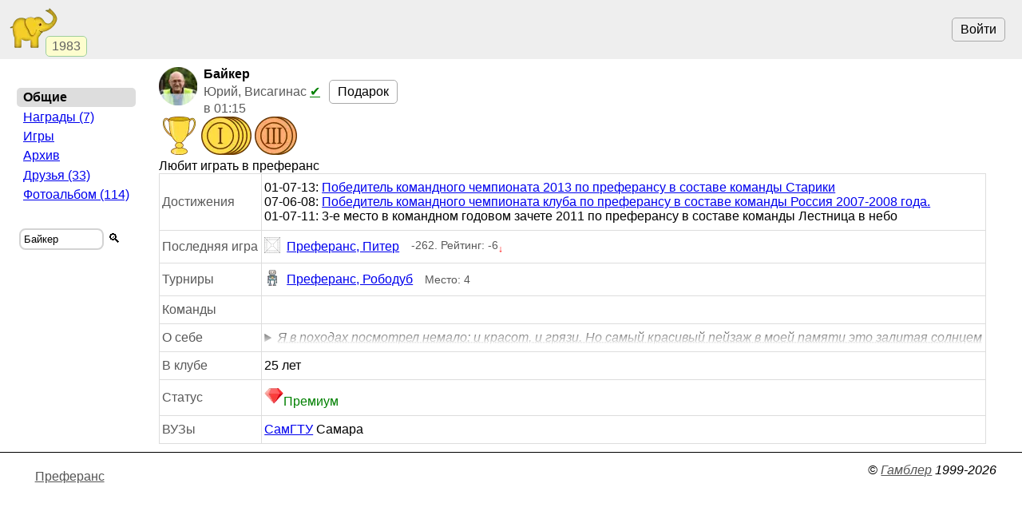

--- FILE ---
content_type: text/html; charset=utf-8
request_url: https://www.gambler.ru/user/5162
body_size: 3499
content:
<!DOCTYPE HTML>
<HTML lang="ru">
<HEAD>
<TITLE>Байкер. Играет в Преферанс - Гамблер</TITLE>
<link rel="preconnect" href="//s.gambler.ru" />
<meta property="og:site_name" content="Гамблер" />
<meta property="og:title" content="Байкер. Играет в Преферанс" />
<meta property="og:description" content="Игрок Байкер. Играет в Преферанс - Гамблер" />
<meta property="og:locale" content="ru_RU" />
<meta property="og:image" content="https://s.gambler.ru/icons/256/slonr.png" />
<meta property="og:image:type" content="image/png" />
<meta property="og:image:width" content="256" />
<meta property="og:image:height" content="256" />
<meta property="og:image" content="https://s.gambler.ru/icons/128/slonr.png" />
<meta property="og:image:type" content="image/png" />
<meta property="og:image:width" content="128" />
<meta property="og:image:height" content="128" />
<meta name="description" content="Игрок Байкер. Играет в Преферанс - Гамблер" />
<meta name="theme-color" content="white" />
<meta name="viewport" content="width=device-width, initial-scale=1" />
<link rel="icon" href="https://s.gambler.ru/icons/48/slonr.png" type="image/png" sizes="48x48" />
<link rel="icon" href="https://s.gambler.ru/icons/96/slonr.png" type="image/png" sizes="96x96" />
<link rel="icon" href="https://s.gambler.ru/icons/256/slonr.png" type="image/png" sizes="256x256" />
<link rel="icon" href="https://s.gambler.ru/icons/hires/slonr.png" type="image/png" sizes="any" />
<link rel="icon" href="https://s.gambler.ru/icons/svg/slonr_ico.svg" type="image/svg+xml" />
<link rel="StyleSheet" href="//s.gambler.ru/css/user.css" type="text/css" />
<link rel="canonical" href="https://www.gambler.ru/user/5162" />
<script crossorigin=anonymous>
window.addEventListener( 'click', event => {
	if( window.COMMONLOADED ) return;
	if( event.target.closest( 'a' ) ) return;
	event.preventDefault();
	let url = new URL( 'https://s.gambler.ru/js/stable/jsbundle/common_es.js' )
	import( url ).then( () => {
		window.COMMONLOADED = true;
		event.target.click();
	});
}, true );
</script>
</HEAD>
<BODY class='maincontainer'>
<header>
<div class=block_logo>
<a href='https://www.gambler.ru'><picture title='Клуб умных игр'><source srcset='https://s.gambler.ru/icons/64/slonr.webp 1x, https://s.gambler.ru/icons/128/slonr.webp 2x' type='image/webp'><source srcset='https://s.gambler.ru/icons/64/slonr.png 1x, https://s.gambler.ru/icons/128/slonr.png 2x' type='image/png'><img src='https://s.gambler.ru/icons/64/slonr.png' srcset='https://s.gambler.ru/icons/64/slonr.png 1x, https://s.gambler.ru/icons/128/slonr.png 2x' style='color: blue;' alt='Гамблер' width=64 height=64 decoding='async' title='Клуб умных игр' alt=''></picture></a>
<div class='counter' data-roomcount=0 title='Сейчас в клубе: 1983'>1983</div>
</div>
<div class=block_auth>
<button class=login>Войти</button>
</div>
</header>
<main>
<div class='flexline'>
<div class='imagehead'>
<picture><source srcset='https://storage.playelephant.com/images/avatar/48/6060e97a15a99c3612f82a70366118f5.webp 1x, https://storage.playelephant.com/images/avatar/96/6060e97a15a99c3612f82a70366118f5.webp 2x' type='image/webp'><source srcset='https://storage.playelephant.com/images/avatar/48/6060e97a15a99c3612f82a70366118f5 1x, https://storage.playelephant.com/images/avatar/96/6060e97a15a99c3612f82a70366118f5 2x' type='image/png'><img  data-magicid='6060e97a15a99c3612f82a70366118f5' width=48 height=48 alt='Байкер' class='avatar' style='vertical-align:middle;border:0;' src='https://storage.playelephant.com/images/avatar/48/6060e97a15a99c3612f82a70366118f5' srcset='https://storage.playelephant.com/images/avatar/48/6060e97a15a99c3612f82a70366118f5 1x, https://storage.playelephant.com/images/avatar/96/6060e97a15a99c3612f82a70366118f5 2x'></picture>
<div>
<span>Байкер</span>
<span class='subtitle'>Юрий, Висагинас <a href='/Tournaments_admission?#3' style='color:green'>&#10004;</a></span>
<span class='small subtitle'><time datetime='2026-01-18 01:15+0300' title='18 янв 2026 01:15'>в 01:15</time></span>
</div>
</div>
<div class='pagetitle'></div>
<div class='buttons flexline'><a href='/shop/?uin=5162' class='button buypremiumbutton_small'>Подарок</a>
</div>
</div>
<div class='flexline previews'>
<a href='/user/5162/awards' class='nodecoration' title='Награды игрока Байкер'>
<div class='medalplate'><div><picture title='Золотой Кубок. Преферанс, 1999-2000'><source srcset='https://s.gambler.ru/icons/48/cup1.webp 1x, https://s.gambler.ru/icons/96/cup1.webp 2x' type='image/webp'><source srcset='https://s.gambler.ru/icons/48/cup1.png 1x, https://s.gambler.ru/icons/96/cup1.png 2x' type='image/png'><img src='https://s.gambler.ru/icons/48/cup1.png' srcset='https://s.gambler.ru/icons/48/cup1.png 1x, https://s.gambler.ru/icons/96/cup1.png 2x' class='loot_img' style='' width=48 height=48 decoding='async' title='Золотой Кубок. Преферанс, 1999-2000' alt='Кубок'></picture></div></div>
<div class='medalplate'><div><picture title='Золотая медаль. Преферанс, 2012-2013'><source srcset='https://s.gambler.ru/icons/48/medal1.webp 1x, https://s.gambler.ru/icons/96/medal1.webp 2x' type='image/webp'><source srcset='https://s.gambler.ru/icons/48/medal1.png 1x, https://s.gambler.ru/icons/96/medal1.png 2x' type='image/png'><img src='https://s.gambler.ru/icons/48/medal1.png' srcset='https://s.gambler.ru/icons/48/medal1.png 1x, https://s.gambler.ru/icons/96/medal1.png 2x' class='loot_img' style='' width=48 height=48 decoding='async' title='Золотая медаль. Преферанс, 2012-2013' alt='Медаль'></picture></div><div><picture title='Золотая медаль. Преферанс, 2007-2008'><source srcset='https://s.gambler.ru/icons/48/medal1.webp 1x, https://s.gambler.ru/icons/96/medal1.webp 2x' type='image/webp'><source srcset='https://s.gambler.ru/icons/48/medal1.png 1x, https://s.gambler.ru/icons/96/medal1.png 2x' type='image/png'><img src='https://s.gambler.ru/icons/48/medal1.png' srcset='https://s.gambler.ru/icons/48/medal1.png 1x, https://s.gambler.ru/icons/96/medal1.png 2x' class='loot_img' style='' width=48 height=48 decoding='async' title='Золотая медаль. Преферанс, 2007-2008' alt='Медаль'></picture></div><div><picture title='Золотая медаль. Преферанс, 2006-2007'><source srcset='https://s.gambler.ru/icons/48/medal1.webp 1x, https://s.gambler.ru/icons/96/medal1.webp 2x' type='image/webp'><source srcset='https://s.gambler.ru/icons/48/medal1.png 1x, https://s.gambler.ru/icons/96/medal1.png 2x' type='image/png'><img src='https://s.gambler.ru/icons/48/medal1.png' srcset='https://s.gambler.ru/icons/48/medal1.png 1x, https://s.gambler.ru/icons/96/medal1.png 2x' class='loot_img' style='' width=48 height=48 decoding='async' title='Золотая медаль. Преферанс, 2006-2007' alt='Медаль'></picture></div><div><picture title='Золотая медаль. Преферанс, 1999-2000'><source srcset='https://s.gambler.ru/icons/48/medal1.webp 1x, https://s.gambler.ru/icons/96/medal1.webp 2x' type='image/webp'><source srcset='https://s.gambler.ru/icons/48/medal1.png 1x, https://s.gambler.ru/icons/96/medal1.png 2x' type='image/png'><img src='https://s.gambler.ru/icons/48/medal1.png' srcset='https://s.gambler.ru/icons/48/medal1.png 1x, https://s.gambler.ru/icons/96/medal1.png 2x' class='loot_img' style='' width=48 height=48 decoding='async' title='Золотая медаль. Преферанс, 1999-2000' alt='Медаль'></picture></div></div>
<div class='medalplate'><div><picture title='Бронзовая медаль. Преферанс, 2010-2011'><source srcset='https://s.gambler.ru/icons/48/medal3.webp 1x, https://s.gambler.ru/icons/96/medal3.webp 2x' type='image/webp'><source srcset='https://s.gambler.ru/icons/48/medal3.png 1x, https://s.gambler.ru/icons/96/medal3.png 2x' type='image/png'><img src='https://s.gambler.ru/icons/48/medal3.png' srcset='https://s.gambler.ru/icons/48/medal3.png 1x, https://s.gambler.ru/icons/96/medal3.png 2x' class='loot_img' style='' width=48 height=48 decoding='async' title='Бронзовая медаль. Преферанс, 2010-2011' alt='Медаль'></picture></div><div><picture title='Бронзовая медаль. Преферанс, 2001-2002'><source srcset='https://s.gambler.ru/icons/48/medal3.webp 1x, https://s.gambler.ru/icons/96/medal3.webp 2x' type='image/webp'><source srcset='https://s.gambler.ru/icons/48/medal3.png 1x, https://s.gambler.ru/icons/96/medal3.png 2x' type='image/png'><img src='https://s.gambler.ru/icons/48/medal3.png' srcset='https://s.gambler.ru/icons/48/medal3.png 1x, https://s.gambler.ru/icons/96/medal3.png 2x' class='loot_img' style='' width=48 height=48 decoding='async' title='Бронзовая медаль. Преферанс, 2001-2002' alt='Медаль'></picture></div></div>
</a></div>
<div class='favoritegames'>Любит играть в преферанс</div>
<table class=bordertable>
<tr><td class=info>Достижения</td><td><div>01-07-13</b>: <a href='/tour/362278'>Победитель командного чемпионата 2013 по преферансу в составе команды Старики</a></div>
<div>07-06-08</b>: <a href='/tour/57668'>Победитель командного чемпионата клуба по преферансу в составе команды Россия 2007-2008 года.</a></div>
<div>01-07-11</b>: 3-е место в командном годовом зачете 2011 по преферансу в составе команды Лестница в небо</div>
</td></tr>
<tr><td class=info>Последняя игра</td><td><span class='inline flexline'><a href='/protocol/489544724' class='inline flexline'><picture ><source srcset='https://s.gambler.ru/icons/20/pref.webp 1x, https://s.gambler.ru/icons/48/pref.webp 2x' type='image/webp'><source srcset='https://s.gambler.ru/icons/20/pref.png 1x, https://s.gambler.ru/icons/48/pref.png 2x' type='image/png'><img src='https://s.gambler.ru/icons/20/pref.png' srcset='https://s.gambler.ru/icons/20/pref.png 1x, https://s.gambler.ru/icons/48/pref.png 2x' style='margin-right:0.5em' alt='Преферанс' width=20 height=20 decoding='async' alt=''></picture>Преферанс, Питер</a><span class='subtitle' style='margin-left:1em'>-262. Рейтинг: -6<sub style='color:red'>&darr;</sub></span></span></td></tr>
<tr><td class=info>Турниры</td><td><span class='inline flexline'><a href='/tour/1100102#p5162' class='inline flexline'><picture ><source srcset='https://s.gambler.ru/icons/20/robot.webp 1x, https://s.gambler.ru/icons/48/robot.webp 2x' type='image/webp'><source srcset='https://s.gambler.ru/icons/20/robot.png 1x, https://s.gambler.ru/icons/48/robot.png 2x' type='image/png'><img src='https://s.gambler.ru/icons/20/robot.png' srcset='https://s.gambler.ru/icons/20/robot.png 1x, https://s.gambler.ru/icons/48/robot.png 2x' style='margin-right:0.5em' width=20 height=20 decoding='async' alt=''></picture>Преферанс, Рободуб</a><span class='subtitle' style='margin-left:1em'>Место: 4</span></span></td></tr>
<tr><td class=info>Команды</td><td></td></tr>
<tr><td class=info>О себе</td><td>
<details class=personalinfo><summary class='fadingtext'>Я в походах посмотрел немало: и красот, и грязи. Но самый красивый пейзаж в моей памяти это залитая солнцем</summary>солнцем бесцветная безмолвная полупустыня, на фоне которой огромный запыленный грузовик подъезжает и без всяких просьб останавливается около одинокого беспомощного мотоциклиста</details>
</td></tr>
<tr><td class=info>В клубе</td><td title='от 17 мар 2000'>25 лет</td></tr>
<tr><td class=info>Статус</td><td><picture ><source srcset='https://s.gambler.ru/icons/24/premium.webp 1x, https://s.gambler.ru/icons/48/premium.webp 2x' type='image/webp'><source srcset='https://s.gambler.ru/icons/24/premium.png 1x, https://s.gambler.ru/icons/48/premium.png 2x' type='image/png'><img src='https://s.gambler.ru/icons/24/premium.png' srcset='https://s.gambler.ru/icons/24/premium.png 1x, https://s.gambler.ru/icons/48/premium.png 2x' class='loot_img_24' style='' width=24 height=24 decoding='async' alt='Премиум'></picture><span style='color:green'>Премиум</span></td></tr>
<tr><td class=info>ВУЗы</td><td><span title='Автоматики и информационных технологий'><a href='/edu/?vuz=1379&info'>СамГТУ</a> Самара</span>
</td></tr>
</table>
</main>
<nav>
<div class='menu'>
<div></div>
<div class=group>
<div class='current nowrap'>Общие</div>
<a class="nowrap" hreflang="ru" href="https://www.gambler.ru/user/5162/awards">Награды&nbsp;(7)</a>
<a class="nowrap" hreflang="ru" href="https://www.gambler.ru/user/5162/stats">Игры</a>
<a class="nowrap" hreflang="ru" href="https://www.gambler.ru/user/5162/archive">Архив</a>
<a class="nowrap" hreflang="ru" href="https://www.gambler.ru/user/5162/groups">Друзья&nbsp;(33)</a>
<a class="nowrap" hreflang="ru" href="https://www.gambler.ru/foto/sections?owneruin=5162">Фотоальбом&nbsp;(114)</a>
</div>
</div>
<div class='small center'>
<form method=get action='/user/'>
<div class='nowrap inputblock'><label><input name=user value="Байкер" placeholder="Игрок" style='width:8em'></label><button>🔍</button></div>
</form>
</div>


</nav>
<footer>
<span class=links>
<a href="/Preferans" title="Игра Преферанс">Преферанс</a>
</span>
<ADDRESS>&copy;&nbsp;<a href="https://www.gambler.ru">Гамблер</a>&nbsp;1999-2026&nbsp;</ADDRESS>

</footer>
</BODY>
</HTML>
